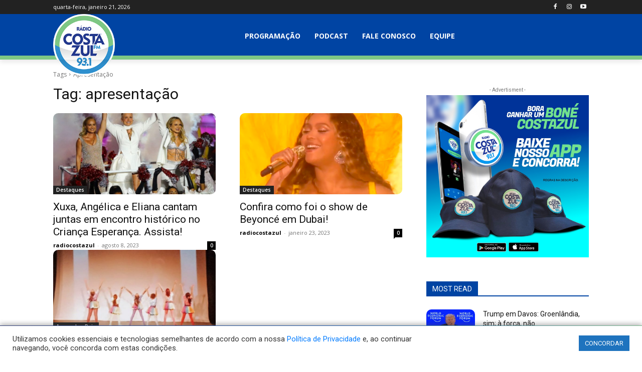

--- FILE ---
content_type: text/html; charset=utf-8
request_url: https://www.google.com/recaptcha/api2/aframe
body_size: 249
content:
<!DOCTYPE HTML><html><head><meta http-equiv="content-type" content="text/html; charset=UTF-8"></head><body><script nonce="6Luo26XZl4QkCt2cuHuAZA">/** Anti-fraud and anti-abuse applications only. See google.com/recaptcha */ try{var clients={'sodar':'https://pagead2.googlesyndication.com/pagead/sodar?'};window.addEventListener("message",function(a){try{if(a.source===window.parent){var b=JSON.parse(a.data);var c=clients[b['id']];if(c){var d=document.createElement('img');d.src=c+b['params']+'&rc='+(localStorage.getItem("rc::a")?sessionStorage.getItem("rc::b"):"");window.document.body.appendChild(d);sessionStorage.setItem("rc::e",parseInt(sessionStorage.getItem("rc::e")||0)+1);localStorage.setItem("rc::h",'1769023790919');}}}catch(b){}});window.parent.postMessage("_grecaptcha_ready", "*");}catch(b){}</script></body></html>

--- FILE ---
content_type: application/javascript; charset=utf8
request_url: https://costazul.fm/wp-content/plugins/player-radio/assets/js/player-script.js?ver=1763231379
body_size: 1812
content:


jQuery(document).ready(function($) {
    if (window.prpPlayerInitialized) return;
    window.prpPlayerInitialized = true;

    const container = $('#premium-radio-container');
    const audio = document.getElementById('prp-audio-element');
    const playBtn = $('#prp-play-btn');
    const muteBtn = $('#prp-mute-btn');
    const volumeSlider = $('#prp-volume-slider');
    const songTitle = $('.prp-song-title');
    const iframeId = 'prp-content-iframe';
    const homeUrl = radioPlayerVars.homeUrl;

    // ---------------------
    // CONFIGURAÇÕES INICIAIS
    // ---------------------
    audio.src = radioPlayerVars.streamUrl;
    audio.volume = 0.7;

    const wasPlaying = localStorage.getItem('prpIsPlaying') === 'true';
    const savedVolume = localStorage.getItem('prpVolume');

    if (savedVolume) audio.volume = parseFloat(savedVolume);

    if (wasPlaying) {
        $(document).one('click touchstart', function() {
            audio.play().catch(e => console.log('Autoplay bloqueado pelo navegador'));
        });
    }

    function updateControls() {
        container.toggleClass('prp-playing', !audio.paused);
        container.toggleClass('prp-muted', audio.muted);
        volumeSlider.val(audio.muted ? 0 : audio.volume);
    }

    audio.addEventListener('play', updateControls);
    audio.addEventListener('pause', updateControls);
    audio.addEventListener('volumechange', updateControls);

    playBtn.on('click', function() {
        audio.paused ? audio.play() : audio.pause();
    });

    muteBtn.on('click', function() {
        audio.muted = !audio.muted;
    });

    volumeSlider.on('input', function() {
        audio.volume = $(this).val();
        audio.muted = false;
    });

    function updateSongInfo() {
        songTitle.text('Ao vivo');
    }

    let lastStatus = null;
    setInterval(() => {
        const isPlaying = !audio.paused;
        if (lastStatus !== isPlaying) {
            container.toggleClass('prp-playing', isPlaying);
            lastStatus = isPlaying;
        }
        localStorage.setItem('prpIsPlaying', isPlaying);
        localStorage.setItem('prpVolume', audio.volume);
    }, 1000);

    // ===========================================================
    // SISTEMA DE CARREGAMENTO AJAX COM IFRAME
    // ===========================================================

    function carregarPaginaViaAjax(url) {
        const iframe = document.getElementById(iframeId);
        if (!iframe || window.location.href === url) return;

        if (!$('#carregando').length) {
            $('body').append(`
                <div id="carregando" style="
                    position:fixed;
                    top:0; left:0;
                    width:100%; height:100%;
                    background:#fff;
                    z-index:9999;
                    display:flex;
                    align-items:center;
                    justify-content:center;
                    font-size:20px;
                    font-weight:bold;
                    color:#002f95;
                ">
                    <div class="loader-spinner"></div>
                </div>
            `);
        }

        $('body').addClass('transicionado').css('overflow', 'hidden');
        $(`#${iframeId}`).fadeOut(200, function() {
            iframe.src = url + (url.includes('?') ? '&' : '?') + 'prp_iframe=1';
        });

        if (window.location.href !== url) {
            window.history.pushState(null, '', url);
        }

        window.iframeTimeout = setTimeout(() => {
            $('#carregando').text('Erro ao carregar. Tente novamente.');
        }, 10000);
    }

    // Clique em links internos
    $(document).on('click', `a[href^="${homeUrl}"]`, function(e) {
        const link = $(this);
        if (link.attr('target') || link.hasClass('no-ajax')) return;

        e.preventDefault();
        const href = link.attr('href');

        carregarPaginaViaAjax(href);
    });

    // PRÉ-CARREGAMENTO
    const prpPreloadCache = new Set();

    $(document).on('mouseenter', `a[href^="${homeUrl}"]`, function() {
        const url = $(this).attr('href');
        if (!url || $(this).attr('target') || $(this).hasClass('no-ajax')) return;
        if (!prpPreloadCache.has(url)) {
            prpPreloadCache.add(url);
            fetch(url, { method: 'GET', credentials: 'same-origin' });
        }
    });

    // LOAD DO IFRAME
    const iframe = document.getElementById(iframeId);

    if (iframe) {
        iframe.addEventListener('load', function() {
            clearTimeout(window.iframeTimeout);

            const iframeDoc = iframe.contentDocument || iframe.contentWindow.document;
            const hasContent = iframeDoc && iframeDoc.body && iframeDoc.body.innerHTML.trim().length > 0;

            if (hasContent) {
                $('body').addClass('wp-theme-Newspaper');
            } else {
                $('body').removeClass('wp-theme-Newspaper');
            }

            document.title = iframeDoc.title || 'Rádio Ao Vivo';

            // Sincroniza modo escuro
            if ($('body').hasClass('modo-escuro')) {
                $(iframeDoc.body).addClass('modo-escuro');
            }

            iframe.contentWindow.scrollTo(0, 0);
            $('#carregando').remove();
            $(`#${iframeId}`).fadeIn(200);

            // Links internos dentro do iframe
            $(iframeDoc).find(`a[href^="${homeUrl}"]`).off('click').on('click', function(e) {
                const link = $(this);
                if (link.attr('target') || link.hasClass('no-ajax')) return;

                e.preventDefault();
                const newUrl = link.attr('href');
                carregarPaginaViaAjax(newUrl);
            });
        });
    }

    // Botão voltar
    window.addEventListener('popstate', function() {
        carregarPaginaViaAjax(window.location.href);
    });

    updateControls();
    updateSongInfo();
    setInterval(updateSongInfo, 30000);

    // Spinner CSS
    const style = document.createElement('style');
    style.innerHTML = `
        .loader-spinner {
            border: 5px solid #f3f3f3;
            border-top: 5px solid #002f95;
            border-radius: 50%;
            width: 40px;
            height: 40px;
            animation: spin 1s linear infinite;
        }
        @keyframes spin {
            0% { transform: rotate(0deg); }
            100% { transform: rotate(360deg); }
        }
    `;
    document.head.appendChild(style);
});

// ScrollTo top
document.addEventListener("DOMContentLoaded", function() {
    const scrollUpBtn = document.querySelector('.td-scroll-up');
    if(scrollUpBtn) {
        scrollUpBtn.addEventListener('click', function() {
            window.scrollTo({
                top: 0,
                behavior: 'smooth'
            });
        });
    }
});
